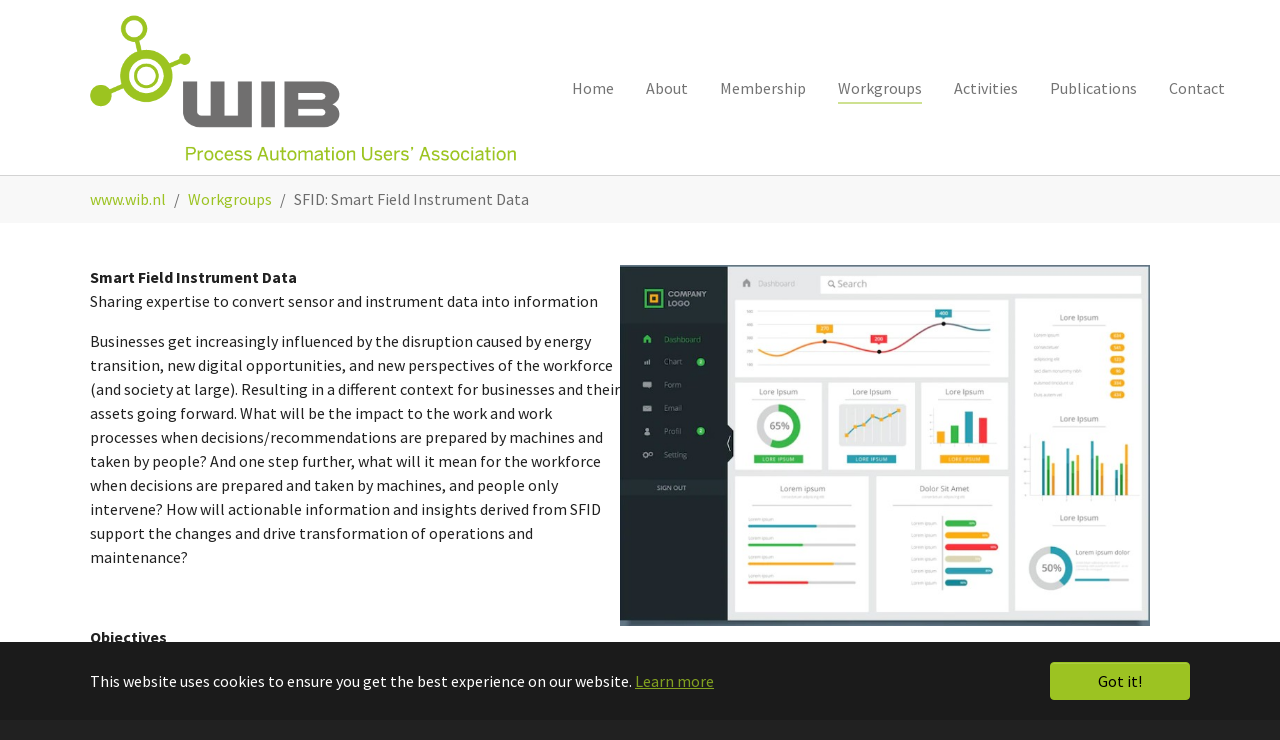

--- FILE ---
content_type: text/html; charset=utf-8
request_url: https://www.wib.nl/workgroups/smo-smart-operations
body_size: 4416
content:
<!DOCTYPE html>
<html lang="nl" dir="ltr" class="no-js">
<head>

<meta charset="utf-8">
<!-- 
	Deze website is ontwikkeld door Pluym ICT
	  
	Drieschouwen Zuid 8, 4571 RW Axel, Nederland
	https://www.pluym.com | info@pluym.com

	This website is powered by TYPO3 - inspiring people to share!
	TYPO3 is a free open source Content Management Framework initially created by Kasper Skaarhoj and licensed under GNU/GPL.
	TYPO3 is copyright 1998-2025 of Kasper Skaarhoj. Extensions are copyright of their respective owners.
	Information and contribution at https://typo3.org/
-->


<link rel="icon" href="/fileadmin/template/images/favicon.png" type="image/png">
<title>SFID: Smart Field Instrument Data - WIB</title>
<meta http-equiv="x-ua-compatible" content="IE=edge" />
<meta name="generator" content="TYPO3 CMS" />
<meta name="viewport" content="width=device-width, initial-scale=1, minimum-scale=1" />
<meta name="robots" content="index,follow" />
<meta name="twitter:card" content="summary" />
<meta name="apple-mobile-web-app-capable" content="no" />
<meta name="google" content="notranslate" />

<link rel="stylesheet" href="/typo3temp/assets/bootstrappackage/fonts/284ba9c5345a729d38fc3d3bb72eea6caaef6180abbc77928e15e42297d05f8b/webfont.css?1762358354" media="all">
<link rel="stylesheet" href="/typo3temp/assets/compressed/merged-63e917681936011c48ae6b1777ef8a84-52196a683db3aaf67502b9a3125ca9cc.css?1682526368" media="all">
<link rel="stylesheet" href="/typo3temp/assets/compressed/merged-c5193245b9189cfe3c1d9609b65c56f0-7395bb0cbec344a7829f419a5be9e302.css?1682526368" media="all">


<script src="/typo3temp/assets/compressed/merged-57c465c231733471940f23000aeca450-5bc574889362f843c3d5bad3db58bffe.js?1682526368"></script>



<link rel="prev" href="/workgroups/pls-plant-security"><link rel="next" href="/workgroups/workforce-of-the-future">
<link rel="canonical" href="https://www.wib.nl/workgroups/smo-smart-operations"/>
</head>
<body id="p23" class="page-23 pagelevel-2 language-0 backendlayout-simple layout-default">

<div id="top"></div><div class="body-bg"><div id="cookieconsent"><span data-cookieconsent-setting="cookie.expiryDays" data-cookieconsent-value="365"></span><span data-cookieconsent-setting="content.header" data-cookieconsent-value="Cookies used on the website!"></span><span data-cookieconsent-setting="content.message" data-cookieconsent-value="This website uses cookies to ensure you get the best experience on our website."></span><span data-cookieconsent-setting="content.dismiss" data-cookieconsent-value="Got it!"></span><span data-cookieconsent-setting="content.allow" data-cookieconsent-value="Allow cookies"></span><span data-cookieconsent-setting="content.deny" data-cookieconsent-value="Decline"></span><span data-cookieconsent-setting="content.link" data-cookieconsent-value="Learn more"></span><span data-cookieconsent-setting="content.href" data-cookieconsent-value="/privacy-policy"></span><span data-cookieconsent-setting="layout" data-cookieconsent-value="basic"></span><span data-cookieconsent-setting="type" data-cookieconsent-value="info"></span><span data-cookieconsent-setting="position" data-cookieconsent-value="bottom"></span><span data-cookieconsent-setting="revokable" data-cookieconsent-value="0"></span><span data-cookieconsent-setting="static" data-cookieconsent-value="0"></span><span data-cookieconsent-setting="location" data-cookieconsent-value="0"></span><span data-cookieconsent-setting="law.countryCode" data-cookieconsent-value=""></span><span data-cookieconsent-setting="law.regionalLaw" data-cookieconsent-value="1"></span></div><a class="visually-hidden-focusable" href="#page-content"><span>Skip to main content</span></a><header id="page-header" class="bp-page-header navbar navbar-mainnavigation navbar-default navbar-has-image navbar-top"><div class="container"><a class="navbar-brand navbar-brand-image" href="/home"><img class="navbar-brand-logo-normal" src="/fileadmin/template/images/logo_WIB.png" alt="WIB logo" height="232" width="681"></a><button class="navbar-toggler collapsed" type="button" data-toggle="collapse" data-bs-toggle="collapse" data-target="#mainnavigation" data-bs-target="#mainnavigation" aria-controls="mainnavigation" aria-expanded="false" aria-label="Toggle navigation"><span class="navbar-toggler-icon"></span></button><nav id="mainnavigation" class="collapse navbar-collapse"><ul class="navbar-nav"><li class="nav-item"><a href="/home" id="nav-item-10" class="nav-link" title="Home"><span class="nav-link-text">Home</span></a></li><li class="nav-item"><a href="/about-wib" id="nav-item-6" class="nav-link" title="About"><span class="nav-link-text">About</span></a></li><li class="nav-item"><a href="/membership" id="nav-item-3" class="nav-link" title="Membership"><span class="nav-link-text">Membership</span></a></li><li class="nav-item active dropdown dropdown-hover"><a href="/workgroups" id="nav-item-4" class="nav-link dropdown-toggle" title="Workgroups" aria-haspopup="true" aria-expanded="false"><span class="nav-link-text">Workgroups</span></a><ul class="dropdown-menu" aria-labelledby="nav-item-4"><li><a href="/workgroups/aop-autonomous-operation" class="dropdown-item" title="AOP: Autonomous Operation"><span class="dropdown-icon"><img loading="lazy" src="/fileadmin/_processed_/7/6/csm_AO_e3ea7b4b39.png" height="16" width="16" /></span><span class="dropdown-text">AOP: Autonomous Operation</span></a></li><li><a href="/workgroups/dig-digitalization" class="dropdown-item" title="DIG: Digitalization"><span class="dropdown-icon"><img loading="lazy" src="/fileadmin/_processed_/d/0/csm_DG_4e16727112.png" height="16" width="16" /></span><span class="dropdown-text">DIG: Digitalization</span></a></li><li><a href="/workgroups/functional-safety-1" class="dropdown-item" title="FEQ: Field Equipment"><span class="dropdown-icon"><img loading="lazy" src="/fileadmin/_processed_/e/7/csm_FE_24637898df.png" height="16" width="16" /></span><span class="dropdown-text">FEQ: Field Equipment</span></a></li><li><a href="/workgroups/fev-final-control-elements-valves" class="dropdown-item" title="FEV: Final control elements (valves)"><span class="dropdown-icon"><img loading="lazy" src="/fileadmin/_processed_/8/4/csm_FC_82549855cd.png" height="16" width="16" /></span><span class="dropdown-text">FEV: Final control elements (valves)</span></a></li><li><a href="/workgroups/functional-safety" class="dropdown-item" title="FS: Functional Safety"><span class="dropdown-icon"><img loading="lazy" src="/fileadmin/_processed_/d/f/csm_FS_0207ff260a.png" height="16" width="16" /></span><span class="dropdown-text">FS: Functional Safety</span></a></li><li><a href="/workgroups/iacs-industrial-automation-control-systems" class="dropdown-item" title="IACS: Industrial Automation Control Systems"><span class="dropdown-icon"><img loading="lazy" src="/fileadmin/_processed_/0/d/csm_IA_3268519343.png" height="16" width="16" /></span><span class="dropdown-text">IACS: Industrial Automation Control Systems</span></a></li><li><a href="/workgroups/opa-open-process-automation" class="dropdown-item" title="OPA: Open Process Automation"><span class="dropdown-icon"><img loading="lazy" src="/fileadmin/_processed_/f/4/csm_OA_214f0ea744.png" height="16" width="16" /></span><span class="dropdown-text">OPA: Open Process Automation</span></a></li><li><a href="/workgroups/pat-process-analysis-technology" class="dropdown-item" title="PAT: Process Analysis Technology"><span class="dropdown-icon"><img loading="lazy" src="/fileadmin/_processed_/b/c/csm_PA_46e8a2d5c3.png" height="16" width="16" /></span><span class="dropdown-text">PAT: Process Analysis Technology</span></a></li><li><a href="/workgroups/prc-process-control" class="dropdown-item" title="PRC: Process Control"><span class="dropdown-icon"><img loading="lazy" src="/fileadmin/_processed_/1/0/csm_PRC_fc17105bcd.png" height="16" width="16" /></span><span class="dropdown-text">PRC: Process Control</span></a></li><li><a href="/workgroups/pls-plant-security" class="dropdown-item" title="PLS: Plant Security"><span class="dropdown-icon"><img loading="lazy" src="/fileadmin/_processed_/3/e/csm_PS_53dca2dd8f.png" height="16" width="16" /></span><span class="dropdown-text">PLS: Plant Security</span></a></li><li><a href="/workgroups/smo-smart-operations" class="dropdown-item active" title="SFID: Smart Field Instrument Data"><span class="dropdown-icon"><img loading="lazy" src="/fileadmin/_processed_/c/b/csm_SO_9d31df467f.png" height="16" width="16" /></span><span class="dropdown-text">SFID: Smart Field Instrument Data <span class="visually-hidden">(current)</span></span></a></li><li><a href="/workgroups/workforce-of-the-future" class="dropdown-item" title="WOF: Workforce of the Future"><span class="dropdown-icon"><img loading="lazy" src="/fileadmin/_processed_/a/6/csm_WF_755bc3fc62.png" height="16" width="16" /></span><span class="dropdown-text">WOF: Workforce of the Future</span></a></li><li><a href="/workgroups/wireless-manufacturing" class="dropdown-item" title="WM: Wireless Manufacturing"><span class="dropdown-icon"><img loading="lazy" src="/fileadmin/_processed_/1/8/csm_WM_6e603a703e.png" height="16" width="16" /></span><span class="dropdown-text">WM: Wireless Manufacturing</span></a></li></ul></li><li class="nav-item dropdown dropdown-hover"><a href="/activities" id="nav-item-27" class="nav-link dropdown-toggle" title="Activities" aria-haspopup="true" aria-expanded="false"><span class="nav-link-text">Activities</span></a><ul class="dropdown-menu" aria-labelledby="nav-item-27"><li><a href="/activities/recent-events" class="dropdown-item" title="Recent events"><span class="dropdown-text">Recent events</span></a></li></ul></li><li class="nav-item"><a href="/publications" id="nav-item-9" class="nav-link" title="Publications"><span class="nav-link-text">Publications</span></a></li><li class="nav-item"><a href="/contact" id="nav-item-5" class="nav-link" title="Contact"><span class="nav-link-text">Contact</span></a></li></ul></nav></div></header><nav class="breadcrumb-section" aria-label="Breadcrumb"><div class="container"><p class="visually-hidden" id="breadcrumb">You are here:</p><ol class="breadcrumb"><li class="breadcrumb-item"><a class="breadcrumb-link" href="/home" title="www.wib.nl"><span class="breadcrumb-link-title"><span class="breadcrumb-text">www.wib.nl</span></span></a></li><li class="breadcrumb-item"><a class="breadcrumb-link" href="/workgroups" title="Workgroups"><span class="breadcrumb-link-title"><span class="breadcrumb-text">Workgroups</span></span></a></li><li class="breadcrumb-item active" aria-current="page"><span class="breadcrumb-link-title"><span class="breadcrumb-text">SFID: Smart Field Instrument Data</span></span></li></ol></div></nav><div id="page-content" class="bp-page-content main-section"><!--TYPO3SEARCH_begin--><div class="section section-default"><div id="c72" class="frame frame-size-default frame-default frame-type-textpic frame-layout-default frame-background-none frame-no-backgroundimage frame-space-before-none frame-space-after-none"><div class="frame-group-container"><div class="frame-group-inner"><div class="frame-container frame-container-default"><div class="frame-inner"><div class="textpic textpic-right"><div class="textpic-item textpic-gallery"><div class="gallery-row"><div class="gallery-item gallery-item-size-1"><figure class="image"><picture><source data-variant="default" data-maxwidth="940" media="(min-width: 1200px)" srcset="/fileadmin/user_upload/SFID.jpg 1x"><source data-variant="xlarge" data-maxwidth="530" media="(min-width: 1200px)" srcset="/fileadmin/_processed_/b/0/csm_SFID_87c0fc5ce4.jpg 1x"><source data-variant="large" data-maxwidth="940" media="(min-width: 992px)" srcset="/fileadmin/user_upload/SFID.jpg 1x"><source data-variant="medium" data-maxwidth="940" media="(min-width: 768px)" srcset="/fileadmin/user_upload/SFID.jpg 1x"><source data-variant="small" data-maxwidth="1920" media="(min-width: 576px)" srcset="/fileadmin/user_upload/SFID.jpg 1x"><source data-variant="extrasmall" data-maxwidth="1920"  srcset="/fileadmin/user_upload/SFID.jpg 1x"><img loading="lazy" src="/fileadmin/_processed_/b/0/csm_SFID_2829e80dc9.jpg" width="940" height="640" intrinsicsize="940x640" title="" alt=""></picture></figure></div></div></div><div class="textpic-item textpic-text"><p><strong>Smart Field Instrument Data</strong><br> Sharing expertise to convert sensor and instrument data into information</p><p>Businesses get increasingly influenced by the disruption caused by energy transition, new digital opportunities, and new perspectives of the workforce (and society at large). Resulting in a different context for businesses and their assets going forward. What will be the impact to the work and work processes when decisions/recommendations are prepared by machines and taken by people? And one step further, what will it mean for the workforce when decisions are prepared and taken by machines, and people only intervene? How will actionable information and insights derived from SFID support the changes and drive transformation of operations and maintenance?</p><p>&nbsp;</p><p><strong>Objectives</strong></p><p>The SFID Working Group is part of the WIB and has the following purpose:</p><ul class="list-normal"><li>To deliver significant time and cost savings, and reduce personnel field exposure by leveraging the capabilities of SFID.</li><li>Widen the knowledge of SFID, its value, and benefits, by analysing and investigating how it can be processed into actionable information and insights</li><li>Facilitate independent studies for SFID to investigate improvements and drive standardization for simplification.</li><li>Strive to collaborate with key industry-, technology- and other owner/operator associations to broaden and increase awareness of applications for SFID &nbsp;</li><li>Exchange relevant information and experiences between working group members and develop use cases</li><li>Establish guidelines for the deployment of SFID usable for members and suppliers/manufacturers</li><li>Investigate the impact of SDIF on: 	<ul class="list-normal"><li>Work processes: integration in common process industry business processes.</li><li>Workforce organization</li></ul></li><li>Publish articles / position papers on technical topics</li></ul></div></div></div></div></div></div></div></div><!--TYPO3SEARCH_end--></div><footer id="page-footer" class="bp-page-footer"><section class="section footer-section footer-section-meta"><div class="frame frame-background-none frame-space-before-none frame-space-after-none"><div class="frame-group-container"><div class="frame-group-inner"><div class="frame-container"><div class="frame-inner"><div class="footer-meta"></div><div class="footer-copyright"><p><small>Realisation <a href="https://www.pluym.com/websites" target="_blank" rel="noreferrer noopener">Pluym ICT</a></small></p></div><div class="footer-sociallinks"><div class="sociallinks"><ul class="sociallinks-list"></ul></div></div></div></div></div></div></div></section></footer><a class="scroll-top" title="Scroll to top" href="#top"><span class="scroll-top-icon"></span></a></div>
<script src="/typo3temp/assets/compressed/merged-6b89b3eb747cfb4109469a289a47512a-3ea5c53c419fad96465b6bac33a49401.js?1682526368"></script>



</body>
</html>